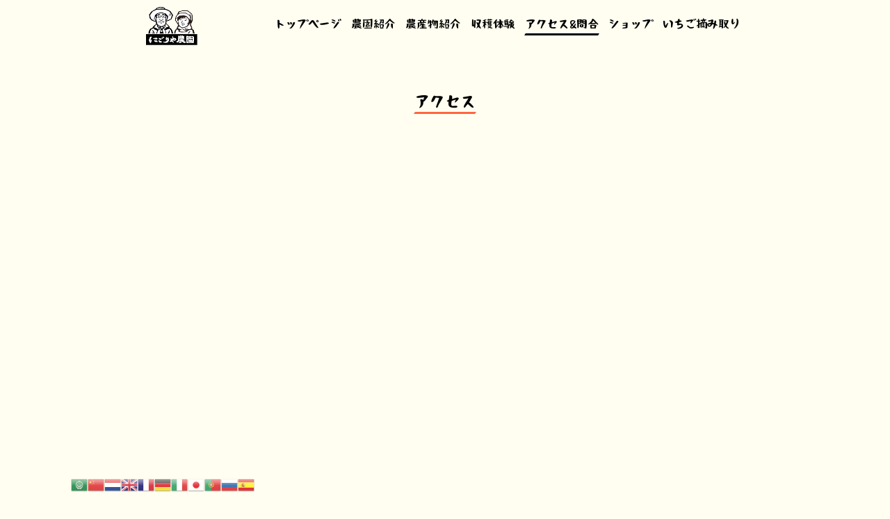

--- FILE ---
content_type: text/html; charset=utf-8
request_url: https://www.google.com/recaptcha/api2/anchor?ar=1&k=6Ldxi_UaAAAAAGUrCSzWktds3Pfv7Q6eBULODC4u&co=aHR0cHM6Ly9uaWdvcml5YS50b2t5bzo0NDM.&hl=en&v=PoyoqOPhxBO7pBk68S4YbpHZ&size=invisible&anchor-ms=20000&execute-ms=30000&cb=mygt9m36nyux
body_size: 48678
content:
<!DOCTYPE HTML><html dir="ltr" lang="en"><head><meta http-equiv="Content-Type" content="text/html; charset=UTF-8">
<meta http-equiv="X-UA-Compatible" content="IE=edge">
<title>reCAPTCHA</title>
<style type="text/css">
/* cyrillic-ext */
@font-face {
  font-family: 'Roboto';
  font-style: normal;
  font-weight: 400;
  font-stretch: 100%;
  src: url(//fonts.gstatic.com/s/roboto/v48/KFO7CnqEu92Fr1ME7kSn66aGLdTylUAMa3GUBHMdazTgWw.woff2) format('woff2');
  unicode-range: U+0460-052F, U+1C80-1C8A, U+20B4, U+2DE0-2DFF, U+A640-A69F, U+FE2E-FE2F;
}
/* cyrillic */
@font-face {
  font-family: 'Roboto';
  font-style: normal;
  font-weight: 400;
  font-stretch: 100%;
  src: url(//fonts.gstatic.com/s/roboto/v48/KFO7CnqEu92Fr1ME7kSn66aGLdTylUAMa3iUBHMdazTgWw.woff2) format('woff2');
  unicode-range: U+0301, U+0400-045F, U+0490-0491, U+04B0-04B1, U+2116;
}
/* greek-ext */
@font-face {
  font-family: 'Roboto';
  font-style: normal;
  font-weight: 400;
  font-stretch: 100%;
  src: url(//fonts.gstatic.com/s/roboto/v48/KFO7CnqEu92Fr1ME7kSn66aGLdTylUAMa3CUBHMdazTgWw.woff2) format('woff2');
  unicode-range: U+1F00-1FFF;
}
/* greek */
@font-face {
  font-family: 'Roboto';
  font-style: normal;
  font-weight: 400;
  font-stretch: 100%;
  src: url(//fonts.gstatic.com/s/roboto/v48/KFO7CnqEu92Fr1ME7kSn66aGLdTylUAMa3-UBHMdazTgWw.woff2) format('woff2');
  unicode-range: U+0370-0377, U+037A-037F, U+0384-038A, U+038C, U+038E-03A1, U+03A3-03FF;
}
/* math */
@font-face {
  font-family: 'Roboto';
  font-style: normal;
  font-weight: 400;
  font-stretch: 100%;
  src: url(//fonts.gstatic.com/s/roboto/v48/KFO7CnqEu92Fr1ME7kSn66aGLdTylUAMawCUBHMdazTgWw.woff2) format('woff2');
  unicode-range: U+0302-0303, U+0305, U+0307-0308, U+0310, U+0312, U+0315, U+031A, U+0326-0327, U+032C, U+032F-0330, U+0332-0333, U+0338, U+033A, U+0346, U+034D, U+0391-03A1, U+03A3-03A9, U+03B1-03C9, U+03D1, U+03D5-03D6, U+03F0-03F1, U+03F4-03F5, U+2016-2017, U+2034-2038, U+203C, U+2040, U+2043, U+2047, U+2050, U+2057, U+205F, U+2070-2071, U+2074-208E, U+2090-209C, U+20D0-20DC, U+20E1, U+20E5-20EF, U+2100-2112, U+2114-2115, U+2117-2121, U+2123-214F, U+2190, U+2192, U+2194-21AE, U+21B0-21E5, U+21F1-21F2, U+21F4-2211, U+2213-2214, U+2216-22FF, U+2308-230B, U+2310, U+2319, U+231C-2321, U+2336-237A, U+237C, U+2395, U+239B-23B7, U+23D0, U+23DC-23E1, U+2474-2475, U+25AF, U+25B3, U+25B7, U+25BD, U+25C1, U+25CA, U+25CC, U+25FB, U+266D-266F, U+27C0-27FF, U+2900-2AFF, U+2B0E-2B11, U+2B30-2B4C, U+2BFE, U+3030, U+FF5B, U+FF5D, U+1D400-1D7FF, U+1EE00-1EEFF;
}
/* symbols */
@font-face {
  font-family: 'Roboto';
  font-style: normal;
  font-weight: 400;
  font-stretch: 100%;
  src: url(//fonts.gstatic.com/s/roboto/v48/KFO7CnqEu92Fr1ME7kSn66aGLdTylUAMaxKUBHMdazTgWw.woff2) format('woff2');
  unicode-range: U+0001-000C, U+000E-001F, U+007F-009F, U+20DD-20E0, U+20E2-20E4, U+2150-218F, U+2190, U+2192, U+2194-2199, U+21AF, U+21E6-21F0, U+21F3, U+2218-2219, U+2299, U+22C4-22C6, U+2300-243F, U+2440-244A, U+2460-24FF, U+25A0-27BF, U+2800-28FF, U+2921-2922, U+2981, U+29BF, U+29EB, U+2B00-2BFF, U+4DC0-4DFF, U+FFF9-FFFB, U+10140-1018E, U+10190-1019C, U+101A0, U+101D0-101FD, U+102E0-102FB, U+10E60-10E7E, U+1D2C0-1D2D3, U+1D2E0-1D37F, U+1F000-1F0FF, U+1F100-1F1AD, U+1F1E6-1F1FF, U+1F30D-1F30F, U+1F315, U+1F31C, U+1F31E, U+1F320-1F32C, U+1F336, U+1F378, U+1F37D, U+1F382, U+1F393-1F39F, U+1F3A7-1F3A8, U+1F3AC-1F3AF, U+1F3C2, U+1F3C4-1F3C6, U+1F3CA-1F3CE, U+1F3D4-1F3E0, U+1F3ED, U+1F3F1-1F3F3, U+1F3F5-1F3F7, U+1F408, U+1F415, U+1F41F, U+1F426, U+1F43F, U+1F441-1F442, U+1F444, U+1F446-1F449, U+1F44C-1F44E, U+1F453, U+1F46A, U+1F47D, U+1F4A3, U+1F4B0, U+1F4B3, U+1F4B9, U+1F4BB, U+1F4BF, U+1F4C8-1F4CB, U+1F4D6, U+1F4DA, U+1F4DF, U+1F4E3-1F4E6, U+1F4EA-1F4ED, U+1F4F7, U+1F4F9-1F4FB, U+1F4FD-1F4FE, U+1F503, U+1F507-1F50B, U+1F50D, U+1F512-1F513, U+1F53E-1F54A, U+1F54F-1F5FA, U+1F610, U+1F650-1F67F, U+1F687, U+1F68D, U+1F691, U+1F694, U+1F698, U+1F6AD, U+1F6B2, U+1F6B9-1F6BA, U+1F6BC, U+1F6C6-1F6CF, U+1F6D3-1F6D7, U+1F6E0-1F6EA, U+1F6F0-1F6F3, U+1F6F7-1F6FC, U+1F700-1F7FF, U+1F800-1F80B, U+1F810-1F847, U+1F850-1F859, U+1F860-1F887, U+1F890-1F8AD, U+1F8B0-1F8BB, U+1F8C0-1F8C1, U+1F900-1F90B, U+1F93B, U+1F946, U+1F984, U+1F996, U+1F9E9, U+1FA00-1FA6F, U+1FA70-1FA7C, U+1FA80-1FA89, U+1FA8F-1FAC6, U+1FACE-1FADC, U+1FADF-1FAE9, U+1FAF0-1FAF8, U+1FB00-1FBFF;
}
/* vietnamese */
@font-face {
  font-family: 'Roboto';
  font-style: normal;
  font-weight: 400;
  font-stretch: 100%;
  src: url(//fonts.gstatic.com/s/roboto/v48/KFO7CnqEu92Fr1ME7kSn66aGLdTylUAMa3OUBHMdazTgWw.woff2) format('woff2');
  unicode-range: U+0102-0103, U+0110-0111, U+0128-0129, U+0168-0169, U+01A0-01A1, U+01AF-01B0, U+0300-0301, U+0303-0304, U+0308-0309, U+0323, U+0329, U+1EA0-1EF9, U+20AB;
}
/* latin-ext */
@font-face {
  font-family: 'Roboto';
  font-style: normal;
  font-weight: 400;
  font-stretch: 100%;
  src: url(//fonts.gstatic.com/s/roboto/v48/KFO7CnqEu92Fr1ME7kSn66aGLdTylUAMa3KUBHMdazTgWw.woff2) format('woff2');
  unicode-range: U+0100-02BA, U+02BD-02C5, U+02C7-02CC, U+02CE-02D7, U+02DD-02FF, U+0304, U+0308, U+0329, U+1D00-1DBF, U+1E00-1E9F, U+1EF2-1EFF, U+2020, U+20A0-20AB, U+20AD-20C0, U+2113, U+2C60-2C7F, U+A720-A7FF;
}
/* latin */
@font-face {
  font-family: 'Roboto';
  font-style: normal;
  font-weight: 400;
  font-stretch: 100%;
  src: url(//fonts.gstatic.com/s/roboto/v48/KFO7CnqEu92Fr1ME7kSn66aGLdTylUAMa3yUBHMdazQ.woff2) format('woff2');
  unicode-range: U+0000-00FF, U+0131, U+0152-0153, U+02BB-02BC, U+02C6, U+02DA, U+02DC, U+0304, U+0308, U+0329, U+2000-206F, U+20AC, U+2122, U+2191, U+2193, U+2212, U+2215, U+FEFF, U+FFFD;
}
/* cyrillic-ext */
@font-face {
  font-family: 'Roboto';
  font-style: normal;
  font-weight: 500;
  font-stretch: 100%;
  src: url(//fonts.gstatic.com/s/roboto/v48/KFO7CnqEu92Fr1ME7kSn66aGLdTylUAMa3GUBHMdazTgWw.woff2) format('woff2');
  unicode-range: U+0460-052F, U+1C80-1C8A, U+20B4, U+2DE0-2DFF, U+A640-A69F, U+FE2E-FE2F;
}
/* cyrillic */
@font-face {
  font-family: 'Roboto';
  font-style: normal;
  font-weight: 500;
  font-stretch: 100%;
  src: url(//fonts.gstatic.com/s/roboto/v48/KFO7CnqEu92Fr1ME7kSn66aGLdTylUAMa3iUBHMdazTgWw.woff2) format('woff2');
  unicode-range: U+0301, U+0400-045F, U+0490-0491, U+04B0-04B1, U+2116;
}
/* greek-ext */
@font-face {
  font-family: 'Roboto';
  font-style: normal;
  font-weight: 500;
  font-stretch: 100%;
  src: url(//fonts.gstatic.com/s/roboto/v48/KFO7CnqEu92Fr1ME7kSn66aGLdTylUAMa3CUBHMdazTgWw.woff2) format('woff2');
  unicode-range: U+1F00-1FFF;
}
/* greek */
@font-face {
  font-family: 'Roboto';
  font-style: normal;
  font-weight: 500;
  font-stretch: 100%;
  src: url(//fonts.gstatic.com/s/roboto/v48/KFO7CnqEu92Fr1ME7kSn66aGLdTylUAMa3-UBHMdazTgWw.woff2) format('woff2');
  unicode-range: U+0370-0377, U+037A-037F, U+0384-038A, U+038C, U+038E-03A1, U+03A3-03FF;
}
/* math */
@font-face {
  font-family: 'Roboto';
  font-style: normal;
  font-weight: 500;
  font-stretch: 100%;
  src: url(//fonts.gstatic.com/s/roboto/v48/KFO7CnqEu92Fr1ME7kSn66aGLdTylUAMawCUBHMdazTgWw.woff2) format('woff2');
  unicode-range: U+0302-0303, U+0305, U+0307-0308, U+0310, U+0312, U+0315, U+031A, U+0326-0327, U+032C, U+032F-0330, U+0332-0333, U+0338, U+033A, U+0346, U+034D, U+0391-03A1, U+03A3-03A9, U+03B1-03C9, U+03D1, U+03D5-03D6, U+03F0-03F1, U+03F4-03F5, U+2016-2017, U+2034-2038, U+203C, U+2040, U+2043, U+2047, U+2050, U+2057, U+205F, U+2070-2071, U+2074-208E, U+2090-209C, U+20D0-20DC, U+20E1, U+20E5-20EF, U+2100-2112, U+2114-2115, U+2117-2121, U+2123-214F, U+2190, U+2192, U+2194-21AE, U+21B0-21E5, U+21F1-21F2, U+21F4-2211, U+2213-2214, U+2216-22FF, U+2308-230B, U+2310, U+2319, U+231C-2321, U+2336-237A, U+237C, U+2395, U+239B-23B7, U+23D0, U+23DC-23E1, U+2474-2475, U+25AF, U+25B3, U+25B7, U+25BD, U+25C1, U+25CA, U+25CC, U+25FB, U+266D-266F, U+27C0-27FF, U+2900-2AFF, U+2B0E-2B11, U+2B30-2B4C, U+2BFE, U+3030, U+FF5B, U+FF5D, U+1D400-1D7FF, U+1EE00-1EEFF;
}
/* symbols */
@font-face {
  font-family: 'Roboto';
  font-style: normal;
  font-weight: 500;
  font-stretch: 100%;
  src: url(//fonts.gstatic.com/s/roboto/v48/KFO7CnqEu92Fr1ME7kSn66aGLdTylUAMaxKUBHMdazTgWw.woff2) format('woff2');
  unicode-range: U+0001-000C, U+000E-001F, U+007F-009F, U+20DD-20E0, U+20E2-20E4, U+2150-218F, U+2190, U+2192, U+2194-2199, U+21AF, U+21E6-21F0, U+21F3, U+2218-2219, U+2299, U+22C4-22C6, U+2300-243F, U+2440-244A, U+2460-24FF, U+25A0-27BF, U+2800-28FF, U+2921-2922, U+2981, U+29BF, U+29EB, U+2B00-2BFF, U+4DC0-4DFF, U+FFF9-FFFB, U+10140-1018E, U+10190-1019C, U+101A0, U+101D0-101FD, U+102E0-102FB, U+10E60-10E7E, U+1D2C0-1D2D3, U+1D2E0-1D37F, U+1F000-1F0FF, U+1F100-1F1AD, U+1F1E6-1F1FF, U+1F30D-1F30F, U+1F315, U+1F31C, U+1F31E, U+1F320-1F32C, U+1F336, U+1F378, U+1F37D, U+1F382, U+1F393-1F39F, U+1F3A7-1F3A8, U+1F3AC-1F3AF, U+1F3C2, U+1F3C4-1F3C6, U+1F3CA-1F3CE, U+1F3D4-1F3E0, U+1F3ED, U+1F3F1-1F3F3, U+1F3F5-1F3F7, U+1F408, U+1F415, U+1F41F, U+1F426, U+1F43F, U+1F441-1F442, U+1F444, U+1F446-1F449, U+1F44C-1F44E, U+1F453, U+1F46A, U+1F47D, U+1F4A3, U+1F4B0, U+1F4B3, U+1F4B9, U+1F4BB, U+1F4BF, U+1F4C8-1F4CB, U+1F4D6, U+1F4DA, U+1F4DF, U+1F4E3-1F4E6, U+1F4EA-1F4ED, U+1F4F7, U+1F4F9-1F4FB, U+1F4FD-1F4FE, U+1F503, U+1F507-1F50B, U+1F50D, U+1F512-1F513, U+1F53E-1F54A, U+1F54F-1F5FA, U+1F610, U+1F650-1F67F, U+1F687, U+1F68D, U+1F691, U+1F694, U+1F698, U+1F6AD, U+1F6B2, U+1F6B9-1F6BA, U+1F6BC, U+1F6C6-1F6CF, U+1F6D3-1F6D7, U+1F6E0-1F6EA, U+1F6F0-1F6F3, U+1F6F7-1F6FC, U+1F700-1F7FF, U+1F800-1F80B, U+1F810-1F847, U+1F850-1F859, U+1F860-1F887, U+1F890-1F8AD, U+1F8B0-1F8BB, U+1F8C0-1F8C1, U+1F900-1F90B, U+1F93B, U+1F946, U+1F984, U+1F996, U+1F9E9, U+1FA00-1FA6F, U+1FA70-1FA7C, U+1FA80-1FA89, U+1FA8F-1FAC6, U+1FACE-1FADC, U+1FADF-1FAE9, U+1FAF0-1FAF8, U+1FB00-1FBFF;
}
/* vietnamese */
@font-face {
  font-family: 'Roboto';
  font-style: normal;
  font-weight: 500;
  font-stretch: 100%;
  src: url(//fonts.gstatic.com/s/roboto/v48/KFO7CnqEu92Fr1ME7kSn66aGLdTylUAMa3OUBHMdazTgWw.woff2) format('woff2');
  unicode-range: U+0102-0103, U+0110-0111, U+0128-0129, U+0168-0169, U+01A0-01A1, U+01AF-01B0, U+0300-0301, U+0303-0304, U+0308-0309, U+0323, U+0329, U+1EA0-1EF9, U+20AB;
}
/* latin-ext */
@font-face {
  font-family: 'Roboto';
  font-style: normal;
  font-weight: 500;
  font-stretch: 100%;
  src: url(//fonts.gstatic.com/s/roboto/v48/KFO7CnqEu92Fr1ME7kSn66aGLdTylUAMa3KUBHMdazTgWw.woff2) format('woff2');
  unicode-range: U+0100-02BA, U+02BD-02C5, U+02C7-02CC, U+02CE-02D7, U+02DD-02FF, U+0304, U+0308, U+0329, U+1D00-1DBF, U+1E00-1E9F, U+1EF2-1EFF, U+2020, U+20A0-20AB, U+20AD-20C0, U+2113, U+2C60-2C7F, U+A720-A7FF;
}
/* latin */
@font-face {
  font-family: 'Roboto';
  font-style: normal;
  font-weight: 500;
  font-stretch: 100%;
  src: url(//fonts.gstatic.com/s/roboto/v48/KFO7CnqEu92Fr1ME7kSn66aGLdTylUAMa3yUBHMdazQ.woff2) format('woff2');
  unicode-range: U+0000-00FF, U+0131, U+0152-0153, U+02BB-02BC, U+02C6, U+02DA, U+02DC, U+0304, U+0308, U+0329, U+2000-206F, U+20AC, U+2122, U+2191, U+2193, U+2212, U+2215, U+FEFF, U+FFFD;
}
/* cyrillic-ext */
@font-face {
  font-family: 'Roboto';
  font-style: normal;
  font-weight: 900;
  font-stretch: 100%;
  src: url(//fonts.gstatic.com/s/roboto/v48/KFO7CnqEu92Fr1ME7kSn66aGLdTylUAMa3GUBHMdazTgWw.woff2) format('woff2');
  unicode-range: U+0460-052F, U+1C80-1C8A, U+20B4, U+2DE0-2DFF, U+A640-A69F, U+FE2E-FE2F;
}
/* cyrillic */
@font-face {
  font-family: 'Roboto';
  font-style: normal;
  font-weight: 900;
  font-stretch: 100%;
  src: url(//fonts.gstatic.com/s/roboto/v48/KFO7CnqEu92Fr1ME7kSn66aGLdTylUAMa3iUBHMdazTgWw.woff2) format('woff2');
  unicode-range: U+0301, U+0400-045F, U+0490-0491, U+04B0-04B1, U+2116;
}
/* greek-ext */
@font-face {
  font-family: 'Roboto';
  font-style: normal;
  font-weight: 900;
  font-stretch: 100%;
  src: url(//fonts.gstatic.com/s/roboto/v48/KFO7CnqEu92Fr1ME7kSn66aGLdTylUAMa3CUBHMdazTgWw.woff2) format('woff2');
  unicode-range: U+1F00-1FFF;
}
/* greek */
@font-face {
  font-family: 'Roboto';
  font-style: normal;
  font-weight: 900;
  font-stretch: 100%;
  src: url(//fonts.gstatic.com/s/roboto/v48/KFO7CnqEu92Fr1ME7kSn66aGLdTylUAMa3-UBHMdazTgWw.woff2) format('woff2');
  unicode-range: U+0370-0377, U+037A-037F, U+0384-038A, U+038C, U+038E-03A1, U+03A3-03FF;
}
/* math */
@font-face {
  font-family: 'Roboto';
  font-style: normal;
  font-weight: 900;
  font-stretch: 100%;
  src: url(//fonts.gstatic.com/s/roboto/v48/KFO7CnqEu92Fr1ME7kSn66aGLdTylUAMawCUBHMdazTgWw.woff2) format('woff2');
  unicode-range: U+0302-0303, U+0305, U+0307-0308, U+0310, U+0312, U+0315, U+031A, U+0326-0327, U+032C, U+032F-0330, U+0332-0333, U+0338, U+033A, U+0346, U+034D, U+0391-03A1, U+03A3-03A9, U+03B1-03C9, U+03D1, U+03D5-03D6, U+03F0-03F1, U+03F4-03F5, U+2016-2017, U+2034-2038, U+203C, U+2040, U+2043, U+2047, U+2050, U+2057, U+205F, U+2070-2071, U+2074-208E, U+2090-209C, U+20D0-20DC, U+20E1, U+20E5-20EF, U+2100-2112, U+2114-2115, U+2117-2121, U+2123-214F, U+2190, U+2192, U+2194-21AE, U+21B0-21E5, U+21F1-21F2, U+21F4-2211, U+2213-2214, U+2216-22FF, U+2308-230B, U+2310, U+2319, U+231C-2321, U+2336-237A, U+237C, U+2395, U+239B-23B7, U+23D0, U+23DC-23E1, U+2474-2475, U+25AF, U+25B3, U+25B7, U+25BD, U+25C1, U+25CA, U+25CC, U+25FB, U+266D-266F, U+27C0-27FF, U+2900-2AFF, U+2B0E-2B11, U+2B30-2B4C, U+2BFE, U+3030, U+FF5B, U+FF5D, U+1D400-1D7FF, U+1EE00-1EEFF;
}
/* symbols */
@font-face {
  font-family: 'Roboto';
  font-style: normal;
  font-weight: 900;
  font-stretch: 100%;
  src: url(//fonts.gstatic.com/s/roboto/v48/KFO7CnqEu92Fr1ME7kSn66aGLdTylUAMaxKUBHMdazTgWw.woff2) format('woff2');
  unicode-range: U+0001-000C, U+000E-001F, U+007F-009F, U+20DD-20E0, U+20E2-20E4, U+2150-218F, U+2190, U+2192, U+2194-2199, U+21AF, U+21E6-21F0, U+21F3, U+2218-2219, U+2299, U+22C4-22C6, U+2300-243F, U+2440-244A, U+2460-24FF, U+25A0-27BF, U+2800-28FF, U+2921-2922, U+2981, U+29BF, U+29EB, U+2B00-2BFF, U+4DC0-4DFF, U+FFF9-FFFB, U+10140-1018E, U+10190-1019C, U+101A0, U+101D0-101FD, U+102E0-102FB, U+10E60-10E7E, U+1D2C0-1D2D3, U+1D2E0-1D37F, U+1F000-1F0FF, U+1F100-1F1AD, U+1F1E6-1F1FF, U+1F30D-1F30F, U+1F315, U+1F31C, U+1F31E, U+1F320-1F32C, U+1F336, U+1F378, U+1F37D, U+1F382, U+1F393-1F39F, U+1F3A7-1F3A8, U+1F3AC-1F3AF, U+1F3C2, U+1F3C4-1F3C6, U+1F3CA-1F3CE, U+1F3D4-1F3E0, U+1F3ED, U+1F3F1-1F3F3, U+1F3F5-1F3F7, U+1F408, U+1F415, U+1F41F, U+1F426, U+1F43F, U+1F441-1F442, U+1F444, U+1F446-1F449, U+1F44C-1F44E, U+1F453, U+1F46A, U+1F47D, U+1F4A3, U+1F4B0, U+1F4B3, U+1F4B9, U+1F4BB, U+1F4BF, U+1F4C8-1F4CB, U+1F4D6, U+1F4DA, U+1F4DF, U+1F4E3-1F4E6, U+1F4EA-1F4ED, U+1F4F7, U+1F4F9-1F4FB, U+1F4FD-1F4FE, U+1F503, U+1F507-1F50B, U+1F50D, U+1F512-1F513, U+1F53E-1F54A, U+1F54F-1F5FA, U+1F610, U+1F650-1F67F, U+1F687, U+1F68D, U+1F691, U+1F694, U+1F698, U+1F6AD, U+1F6B2, U+1F6B9-1F6BA, U+1F6BC, U+1F6C6-1F6CF, U+1F6D3-1F6D7, U+1F6E0-1F6EA, U+1F6F0-1F6F3, U+1F6F7-1F6FC, U+1F700-1F7FF, U+1F800-1F80B, U+1F810-1F847, U+1F850-1F859, U+1F860-1F887, U+1F890-1F8AD, U+1F8B0-1F8BB, U+1F8C0-1F8C1, U+1F900-1F90B, U+1F93B, U+1F946, U+1F984, U+1F996, U+1F9E9, U+1FA00-1FA6F, U+1FA70-1FA7C, U+1FA80-1FA89, U+1FA8F-1FAC6, U+1FACE-1FADC, U+1FADF-1FAE9, U+1FAF0-1FAF8, U+1FB00-1FBFF;
}
/* vietnamese */
@font-face {
  font-family: 'Roboto';
  font-style: normal;
  font-weight: 900;
  font-stretch: 100%;
  src: url(//fonts.gstatic.com/s/roboto/v48/KFO7CnqEu92Fr1ME7kSn66aGLdTylUAMa3OUBHMdazTgWw.woff2) format('woff2');
  unicode-range: U+0102-0103, U+0110-0111, U+0128-0129, U+0168-0169, U+01A0-01A1, U+01AF-01B0, U+0300-0301, U+0303-0304, U+0308-0309, U+0323, U+0329, U+1EA0-1EF9, U+20AB;
}
/* latin-ext */
@font-face {
  font-family: 'Roboto';
  font-style: normal;
  font-weight: 900;
  font-stretch: 100%;
  src: url(//fonts.gstatic.com/s/roboto/v48/KFO7CnqEu92Fr1ME7kSn66aGLdTylUAMa3KUBHMdazTgWw.woff2) format('woff2');
  unicode-range: U+0100-02BA, U+02BD-02C5, U+02C7-02CC, U+02CE-02D7, U+02DD-02FF, U+0304, U+0308, U+0329, U+1D00-1DBF, U+1E00-1E9F, U+1EF2-1EFF, U+2020, U+20A0-20AB, U+20AD-20C0, U+2113, U+2C60-2C7F, U+A720-A7FF;
}
/* latin */
@font-face {
  font-family: 'Roboto';
  font-style: normal;
  font-weight: 900;
  font-stretch: 100%;
  src: url(//fonts.gstatic.com/s/roboto/v48/KFO7CnqEu92Fr1ME7kSn66aGLdTylUAMa3yUBHMdazQ.woff2) format('woff2');
  unicode-range: U+0000-00FF, U+0131, U+0152-0153, U+02BB-02BC, U+02C6, U+02DA, U+02DC, U+0304, U+0308, U+0329, U+2000-206F, U+20AC, U+2122, U+2191, U+2193, U+2212, U+2215, U+FEFF, U+FFFD;
}

</style>
<link rel="stylesheet" type="text/css" href="https://www.gstatic.com/recaptcha/releases/PoyoqOPhxBO7pBk68S4YbpHZ/styles__ltr.css">
<script nonce="neSra6r5CEB7M4bORcDNsQ" type="text/javascript">window['__recaptcha_api'] = 'https://www.google.com/recaptcha/api2/';</script>
<script type="text/javascript" src="https://www.gstatic.com/recaptcha/releases/PoyoqOPhxBO7pBk68S4YbpHZ/recaptcha__en.js" nonce="neSra6r5CEB7M4bORcDNsQ">
      
    </script></head>
<body><div id="rc-anchor-alert" class="rc-anchor-alert"></div>
<input type="hidden" id="recaptcha-token" value="[base64]">
<script type="text/javascript" nonce="neSra6r5CEB7M4bORcDNsQ">
      recaptcha.anchor.Main.init("[\x22ainput\x22,[\x22bgdata\x22,\x22\x22,\[base64]/[base64]/[base64]/ZyhXLGgpOnEoW04sMjEsbF0sVywwKSxoKSxmYWxzZSxmYWxzZSl9Y2F0Y2goayl7RygzNTgsVyk/[base64]/[base64]/[base64]/[base64]/[base64]/[base64]/[base64]/bmV3IEJbT10oRFswXSk6dz09Mj9uZXcgQltPXShEWzBdLERbMV0pOnc9PTM/bmV3IEJbT10oRFswXSxEWzFdLERbMl0pOnc9PTQ/[base64]/[base64]/[base64]/[base64]/[base64]\\u003d\x22,\[base64]\x22,\x22wr3Cl8KTDMKMw6HCmB/Dj8OYZ8OZSmcOHgAwJMKRwrrCghwJw5jClknCoDDCkht/wp7Dr8KCw6dhCGstw4bClEHDnMK+Jlw+w6dEf8KRw4gMwrJxw7jDhFHDgEdcw4UzwrY5w5XDj8OEwq/Dl8KOw6UnKcKCw5/CoT7DisOHbUPCtVDCj8O9ET/CucK5anTCksOtwp0GIDoWwpHDuHA7ccO9ScOSwr3CvyPCmcK3Y8Oywp/DlTNnCS3CiRvDqMK0wqdCwqjCh8OQwqLDvwTDmMKcw5TChC43wq3CthvDk8KHMiMNCSjDq8OMdh3DoMKTwrcdw5nCjkovw5Rsw67Cnw/CosO2w5nClsOVEMOGFcOzJMOhJcKFw4toWMOvw4rDqlV7X8O+McKdaMOxHcOTDSHCpMKmwrEeTgbCgRrDr8ORw4PCnhMTwq1uwpfDmhbCjnhGwrTDmcK6w6rDkHx4w6tPL8KAL8ODwpRhTMKcP28fw5vCoTjDisKKwqsQM8KoGSUkwoYjwqoTCx/DlDMQw505w5RHw5vCsW3CqFZ8w4nDhCQOFnrCq3VQwqTCt0jDumPDh8K7WGYww4rCnQ7DhwHDv8Kkw4fCtsKGw7pTwrNCFQXDl31tw4HCmMKzBMKtwr/CgMKpwoAeH8OIIMKOwrZKw4glSxcQQgnDnsO7w63DownCgk7DqETDtUY8UGAwdw/CkcK1dUwCw4HCvsKowoR7O8OnwoltViTCh0cyw5nCp8Olw6DDrHMrfR/ChkllwrkxJcOcwpHCqyvDjsOcw5cVwqQcw61Tw4wOwr3DvMOjw7XCm8OCM8Kuw7Rlw5fCthsqb8OzCsKPw6LDpMKpwpfDgsKFa8Kzw67CrwxcwqNvwphTZh/Dj1zDhBVfaC0Gw7V1J8O3FcKsw6lGK8K1L8ObVBQNw77Ci8K/w4fDgGjDmA/[base64]/DmCfDv3kpw6bDiMKqw4/[base64]/w4IUZcKUWj3Dt0BZwqdawqbDpsOGdsOgwqrCgcKLwpzCtH4sw63Cj8OoIQDDscO7w69iBcK2Pg4zIcK/dcOxw6fDm1M0acORP8OxwpLCrC3CtsOkSsOTDijCvcKfDcKIw6cOWgM2T8KSEsKdw57Dp8OwwoVbQMKdQcOaw4pgw4jDvMK2QWHDjhUXwqZLBXJ3w4rCiwvCh8O0SkFGwoUwJEjDosOdw7/CncOdwprCssKLwpXDngU4wofCi13CksKRwqwHERLDkMOlwrXCncKJwoRdwofDhxoDUWbDtSPDum4CR3DDjg8twqrCpywkE8O/MW1DXcOcwoTDscKew5rDtHcHd8KUM8KaFsO2w6QHAcKwG8Knwo/DtV/Cq8O5w5dDwpHCsmIWCF3DlMOzwodjRUUHw4Iiw4APT8OKw4PCgzVPw7c+KVHDv8KKw7ISw4bDssK/HsKRawoZNjVSTsOMwpLCiMKrWg1Sw7g5w7LDn8Oxw7cDwqrDqQUCw5DCsyfCrRPCtsOywpkyw6LCjMOvwpdbw6DDgcO9wqvChMOWFMKoL0LCqxczwqvDhsODwr9+wrzCmsOuw5o+QRzDh8Kjwo4Bw7JOw5fCqitJwroCwpDDtR14wpBpbW/CusKSwpg5PVpQw7DChsO6TEtyM8KYw50gw6NaNSIfa8KLwocAIWZCbzAWwp96W8Okw4B+wpgUw7fDpcKZw6ZfJ8KzUkLDr8OXw7HClMOQw4FjKcOTQcKVw6LCuh1IJ8K6w6jDqMKhwoAHw4jDuWUUY8K5XRI8P8Oxwp8XAMK6BcOhAAXDplEBI8OvTDDDm8OxKj/Cq8KewqbDgcKJFcOWwozDh1nCucOPw7XDlGPCkkzClcKHGcKaw4QmEj58wrE/AzMbw5LCssKyw5TDv8KXwrbDu8KowplXWMOdw43CocOrw5AUaRXDtFMaKnEXw688w6RHwofCjnrDkE0gOg/[base64]/CUBqw6rCkXRxwpzDgHrCrxDDhhrCuA9kwoHDjsKmwqnCmMO3wokLEsOPSMOda8KfPXLCgsKSAR9KwrzDsGVlwok9LwsTFnQmw4TChsO8woDDssKbwr50w6hIQTscw5t/[base64]/w6/Cgj1kIcKcw4R1MAZcEcOFw5/DmVnDvcOIw6fDisKPw5rCi8KfBcKmaTJQeWrDvMKHw7ITL8OjwrDCk0XCu8OHw57DisKiw7fDr8Khw4PCncKmwoI4w7Uwwq7CksKtJF/DisOCdgN0woxVMyhKw5LDuX7CrE/DocOyw4EfbljCl3Fjw4vDogHDn8KjbMKQI8O1eDjDmMK7UnLDj3AeYcKIecOHw5AUw4MeECx6wpBgwq0FTsOqGcKawodkS8Kpw4TCucKBBglew5Axw63DrCt6w5TDqcKPCDHDm8Kew5M/JMKuM8K4wpfDqcOmAMORFHhWwoswFsODYsK/w5vDmAZAw5xsBhpcwqTDrMKRP8OUwpkKw7TDksOyw4XCq31ZGcKCacOTCy/[base64]/[base64]/[base64]/[base64]/DuHLCocO/CCFwEGwEwrHDsRt9PMKDwp16wqsZwo7DtV/[base64]/DnMOTeG87QgfCuMOsQ8O9aiEKWmRAwoDCnid0w6/DhMOVChA8w6jCj8O3wqlAw5Eaw5DDnEVpw6oiFTVow7PDusKfwo3CpGXDmTMfccKgLcOEwo3Dq8OOw5otB3NkZwNMWMODT8OTYcOWG0LCgcKyZsK1BsKUw4HCgRrCsygKS14Vw7vDtcOsNQDCisKjNWPCl8KSEFrDizfChFPDjyvClMKfw6sxw4nCuFxBUG/DnsODY8KBw69PbGHCusK7GiEkwoE/[base64]/YcOnVMOmVMO3YsKhwq/CkU7DrnTCgMOReGbCjQTCvcKwQMO4woTDiMOiwrJrw6rCmz4AW17DqcKXw7bDomrDsMKYwrU3EsOMNsOzRsK+w7NEw4PDqE/CqwfDoSnCnhzDvzPCpcOiw7d2wqfCi8OGwqJhwoxlwp0gwoYzw7HDpMKZUjfCvRLDgjzDnMO8QMOOHsKdIMKeQcOgLMK8Dj17Ri/CmsKeH8OYwrUuMBomDMOhwrlZfcOqJMOpA8K4wpTDusOvwp82VsOvHyLCjS/Du0/DsD7Cokxjw5ENW0UPUsKhw7rDlHnDggwpw6LCgnzDk8OOW8KYwol3wq3Dq8K1wq4IwqjCvsOkw4saw7wzwo/DisOww4LCmhrDuzDChcOyNzzCusK7JsOWwrzChEjDh8Ksw5xzUsO/w58HU8KaKMO6w5JLD8KKw6LDvcOIdg7Ci3DDuWASwqVQVU4+NBTDqyLDp8O3BTgVw7Qcw5dbw5fDvsKSw7svKsKiwqlbwpQFwrnClDHDuU/CmcOtw5vCq1zCjsKAwrLCmTHCvsOLZ8K+dS7Cpi7Cg3PDrcOIJnxiwpTDu8OewrhaSiMRwojDqVvDmcKDXRjCg8Ocw7LClsOGwrTCjMKDwooNwoPCjGLCgAXCjWjDscKGFDvDisOnJsOLVcOyN2F2w7vCm3zChygyw4PCisKlwpBfLsK7HC1yXcKTw6Aqwp/[base64]/DlsOtZMKlwqtWXsOlwr/Cu8OiwpDCsMOhwrEWKMKENMOgw5HDicOVw7VNwpPCmsOTfBY8MTN0w4dZRV4Tw5Yfwqo5GirDgcKrw5JAw5J6Hx3DgcOHRR7CkgQPwrPChcO6aC/DowYdwq7Dv8K8w7PDkcKNwrQPwoZVK28/[base64]/CrsKSVQDCgsOGPUJMw7fCnGfCrsOcfcOBYzvCnsOUw5HCr8Knw5rDmmwVbCVHQ8K3HVxWwqJ6c8OGwpg/FHZ/w6DCghwNAj12w6jDs8O2FsOnwrcWw5Nsw5kwwr3DgGhCJzELejRxX2bCp8OsdiIPLUnDrW3DmEXDi8OWM0ZBOlUvQMKXwpnDoGlSIy4Xw7fCv8O8HsKqw79ORsK/O0QxYkzChMKCVzfDjxN/ScKqw5PDmcKzDMKuIMOUayHCtMOdwr/DuB3Ds0JBVMK8w6HDncO/w7xaw54swobCpUvDiWtqIsKXw5zCtsKTBBYuUMKPw7VLwpzDtEjCgcKkT0Exw6I/[base64]/Cr8OHZiA+wrrDocO/[base64]/QMOmGzgyw4pjR8K7w44fw5TCulAxwrLClMKiw7XDhsK8LcKgWCVtPDUnVSHDucOHFWpUSMKZW0DCssK0w4PDsGc9w6vDisO/VnJdwqsSFcOPSMKDcW7CkcKkwohuNnnDg8OhC8KSw6thwrnDhB/CmjfDtgsMw4xGwp/[base64]/DiRvDj8OPw47Du1bCi8KnwpMULyfCu8K2JMK4dWVfw50hwo/[base64]/woPCh8OpesK/w4RvwoHDpcKHw7RkwrkUwrdwAMKjw6xuK8Oyw7Ihw59zOMKaw7ZVwp/DnXtYw57DocKxbCjCvypCaEHCvMOrS8Orw6vCi8KCwrcpCVbDusO2wpzDisKHc8KnclLCqVcWw6c3w7PCmMOMwpvCusKTU8Kbw6FtwqYYwpjDvcKDZRwyTXVkw5VVwqRaw7LDusK4w7/[base64]/wptwGyckw6trIUpvwoIOaMO2ETtuwrPDm8KEw6gqRsOLOMObwobCpcOewrBdwqzClcKXCcK0w7jDhmbCsHcYCsOxbD7DolfCixwRQWjCscK9woA/w79+esOydCvCisONw4DChsOhQEDDiMOWwoJUwoNyDAFcGcO8fw9jwrbCuMKhTjVpWX5eXcKoS8O3Pj7CqgQ6bcKFI8OrQHAWw4LCpsK0QcOaw4JBVwTDh0N+R27CosOVwqTDhhzCmxvDnxDCv8OVOz1zXMKicDorwrEcwqbDu8OKbcKaKMKLGCZ2wobCjGtMH8K/w5vCusKlEMKIw5zDo8ONRG0sDcO0P8OkwobCk3XDq8KvXWPCkMO6SSvDpMOFT3QZw4BFw7Qwwp/Dj0zDu8Knwow6I8OjP8OrHMKpR8OLbsOSacKRKsOtwoACwqYlwoFawqZ6R8ORXQPCqsK6RCM9Xz0EAsORQcKkEcKjwr9vWUvCnFTDqUTDs8K9woZYBQbCr8K8wp7Cs8KXwp7Cu8OZw6l0Y8KcPhgbwrXCl8OwYS3CrQ9JQcO1e03DhsOMwqpDJsO4wpNrw6/Ch8OuDxluwpvCu8KfZ3QZw5bClx/DihfCtcOWJ8OpPwxJw57DuSjCtDjDqhFFw65QLcOXwrvDh05lwqp4w5A6RMO1wrkZHiXCvyTDlcKjwpZLL8KTwpUdw6V/wodow7ZOwp85w4HClMOLGFrCkHRcw7cwwqfDslHDjkp3w7NewqZxw5oGwrvDixQLUMKwesORw63ClsOqw7M9worDh8OlwoPDklIFwpgqw47DgyDDp3HDqXzDt2fDkMOkw7fDr8KOdnhlw6wWwoPDqxHCl8Kmwp/CjwNGPQLDqcOmHS4wJsKqOB0Yw5rCuGLClcKrSSnCi8OndsOMw7DCk8K8w5LCjMKgw6jCjBVsw7gEKcO5w6QjwptDwobCsivDhsOzWgDCisKSbHDDvcOaUSZ/DMOmF8KewpTCmsOHw57Dt2MIBH7DrsKswr1LwonDvnnCosKWw4PDkcO9wqEcw7rDucOQaR/Dihp4MCPCoAJYw4wHGVLDu2rCm8KbTQTDkMKKwqIiKQ55C8OucMOKw5vCk8KbwoXCgGc7TnTCosO2C8KBwqhpOEzCj8KCw6jDpUAVBxDDiMOxBcKzw4vCj3IdwrVzw53Cm8KwWMKvw4fCrWXDigwJw7jDriphwq/DgsKJw6LChcKbVMO7wqPDmXnDtlXDnGlqw7XCjW3Co8KzQWEOGcKjw4fCnCg+CxfDpMK9C8KSwoLDsRLDksOTLcOyWGpYVcO5V8OtSgw/RcO0AsKqwoTCmsKkwrbDuCxow6lcw7vCk8OMe8KIDsK5TsOzFcOjJMK9w7vDiz7DkEfDiy17P8K1wp/ClsOSwrvCuMKcVsKbw4DDinMzdWjCohHDlBVGA8KQw7jDuCnDqyYtGMOxw7o/[base64]/Dv3Jbw5taw4rCrgnCmsKQNsKsw5fDmsOGwozCsU9Lw7nDpRl4wobCi8KawqTCvVxgwp/ConbChcKbL8KiwpPCnGoVwqpZWH/[base64]/[base64]/[base64]/DjVQPHsKUSVB6FsKYMjDCi3PCgcOuaQjDukMPwplremo3w7LDjCjCklxLEVImw77DnSoCwpVbwpdnw5giPMKQw4/DhFbDl8Oaw7jDgcOow6ZKDMODwokSw69wwoINZ8O4LMO8w77DhMKgw7vDmlHDvsO7w5zDlMKFw5ldUEQ8wpnCpETDpMKvfEp4RMOVYzJLwqTDrMOxw5nDjhVxwp8ew740woDDgMKOCkwzw77DmMO0f8O7w65CAADCs8OpUA0Sw6taasOpwrjDiR3CtUzDn8OoM0/[base64]/CmATCtVTDmngvehAdecKDIxPCp3zDjUvDksKUw7HDhsOUBsKBwrw9EsOIa8Obwr7CokTCsBBNGsKnwrpeKCBQZEILJcO9bEHDhcOrw4MSw7RVwrRBHTXCgQLDksK6wpbCtQUyw6XCsAFewpzDvUfDgUovbCLDusK/wrHCkcKqwr0jw6jDhxnDlMOsw6zDrzzCiTHCjsK2Vg9yRcOXw55Vw7jDg2UUwo5MwrlsbsO0w7I7EibCo8ODw7BCwr8hOMOjSsKLw5Rpw70gwpZrw6DCslXDg8OfES3DmzVTwqDDucOKw7N1LQTDpcKsw55fwrZbez/[base64]/WV7DkAwKw7lewqkRERooe1vDn8O8wqVPMsOmJ1haKcKiWltAwqRUwqHDpUJkd2XDpTjDh8KYHMKowr7CrnwwOcOCwplUY8KAAgXDonUcYlkGPVfCpcOGw5rDmcK5wrfDoMOVccKGR1Y1w4zCgE1pwrYrZ8KReGzDh8KYwovCncO6w6TCrMONaMK7PsOow5jCtwLCjsK/wqh5Sko3woDDosKOUMOoIcOQNMK3wrUlHkhHWAReEHTDllXCnHDDucKKwq7ClU/DsMOJX8OQdsKuE20hw643P18dwogVwrPCl8OgwpdyUGzDlMOmwpvCiXPDqcOrwoZRTcOWwr5DCMOqXDnCnytKw7N7SmHDiSHCkVvCjcOXKMOBISvDucOtwpjCgE9Ww6rCuMO0wr7CmMOWd8KsG1d/UcKHw4x8QxTCh0LCnXLDtsO7FBk1w4p4RDQ8A8KtworCr8OBdWXCuRcARAo7PHHDu1ElMjrDrXfDtxFaD0HCtMOHw7zDtMKBwoLCqksVwqrCj8OHwoMtBcOVBMKewpEowpdjw4vDh8Otwrp2JEQ9QcK3CTk4w40qwpplanpZRSPCpy/CiMKKwrI/[base64]/DtcOfasOJLC7Co2MGwoAswoAkRMKzwqbCiBI8wo1KFi0xwqrClHfDt8KmW8Ovw4HDjiUwSR7DiSRuSUjDoVN3w704XsOSwqxvTsKdwq8SwpYiKMOnGsKvw7zCo8ORwrEOLnPDjV7Cm2MeW0UYwp4QwovDs8OBw7osNMOUw6bCmjjCrHPDo2DCm8K/wqFhw5XDhMOPZMKfacKKw6wTwpM5EDvDosO7wqPCpsOXD3nDu8KVw63DmQEVw7Iow4gjw4ZhCV1hw77DqMOLeBlmw7t1dBlfPsOSb8O1wrUeK2zDosOAcXnCvDs/B8OmBmbCmsOLOMKdbgh6bETDksKpYXsdw6zDpxnDicOXJyHCvsKOMCk3w4tzwr1Ew6tRw5g0HMOkFRzDkcKRG8KfI2N8w4zDpVLCjsK+w4hVw7RYT8Kqw6pGw4Z8wpzDjcO2wpM8KFdTwrPCkMKkcsKQIS7CthUXwrTCocKzwrMVDC8qw53DiMO4LjdEwqXCucK/[base64]/CnMKAw4bCicObw5nDvMOzTTcqw6N/[base64]/Cu8KOasOAw5Epw493w518OMOcVRLDswt6w6bCr8OgVWTCphZywo8OA8Obw6jDjlLCtsKZbhjCucOkXGLDo8OePQvCtADDpGMGZsKCw7k4wrHDjjPCj8Orwo/[base64]/[base64]/DgR/CkBPCsMKYwqo/wo7ClyDDrcOdDcOeInzCl8OVC8OmdMOrw7kzwql3wrcXPTnCg2zDnS7CpcOyDmNWCD/CvV0kwq47QQTCpsOkbwwaMcKpw6Brw7PCuEHDtcK3w6R1w5jCkMOswpp7LMOewoxkw7HDosOzcETCrjTDlcOMwpZoTgLCs8OjJizChcOJU8KbWyZUbsKRwrzDqcKXEXPDlMOUwrktWgHDisOJK2/CnMKXURrDkcKEwoB3wrHDiVXDsQNMw6x6McOfwqRNw5A8KcObQ3JSTlEBDcOTdkFCbcO2w79QWTfDmRzCoQ83QBAbw6XCr8O6cMKfw7xTRMKtwq5sUy/CkUTCkGpIwrpLw5HCrQPCq8KPw6DCnCPChlHClx8GIMOLUMKSwo8MY1zDksKNMMKswrPCkxsuw6DDhsKZQDQ+wrwNVsKOw7VXw43DnA7DuXfDnVjDnwczw7EdIxvCh2DDmMKMw69hWxHDncKcRhZfwr/DtsKuw7/DvQ5TQ8KZwqRNw5YcIsKMCMO1W8KpwrA4GMOjHsKGY8O7worCisK+TzsUbXpdMwRmwpN8wr7DhsKAWcOHVyXCnsKWJWgaW8ODKsO9w4TCgMK2QzJfwrjCmiHDh1HCosOYw4LDkSJHw7cBGD3Cl0LDlsKOw6BXBTYBLDDCmEHDvCrDnsKlTcKtwo/CqjwiwpzDlcKzQcKUS8OCwq5CCsObI2APIsO+w4FYOXA6WMOBw7oLSj5RwqDCpG8CwpnDr8KkPMOFQEPDumU2XGDDlRUDfsOhfsK5DsO/w4fDhMK5MTUZc8KHRR/DicKywp1lQnQUTcOaD01WwrLCjMOBZsKhBMKnw5HCm8OVE8KwbcK0w6bCmsO/wp5Hw5fCpGtrRRteScKqUsK0UHHDpsOIw65jIBYSw7TCi8KZB8KcK3DCrsOLdn5WwrcNU8OTIcOIw4EKw5AUasOmw6kmw4AawoXDj8K3fTsmW8O4aDbCunfDmcOswo8ewrs8wrsKw7rDt8O/w57CkmfDjQvCq8OnbcKgFxdleljDigrDgcOLHWIMXzBQflLCqjNEJFMJw6nCoMKCJsKbMgoQw4DCnnvDgFTCqMOlw67DjSQkcMOiwrYKV8KjGwzCmljDtMKBwr17wq/Dg1/Cn8KFQmUAw7vDisOGYMOcGsO8wprDpE3CuV4WbV3ChcOPwoDDpMK1EEjCisO9wrPCthl7GEfDrcK8QMK1fm/CocOQX8OXChvDosO7L8K1eQPDpcKpHcONw5IVwq5owprCmMKxAcKEw5x7w7Z+KBLCr8O1acOewozClsOww5k8w4/CpMOJQG4NwrfDhsO8woJzw5fDm8Kuw4VBwr/CuWHCoERtNAEDw58Hw6/ConjChmvDgX8SNmE7P8KYNMKmw7bCuXXDkFDCm8OmYAIpW8K4TCQHw6M/YkBEwoI6wozCnMK7w6XDjcOaVwh+w5DCjsKzwrNmCsKvZgzCnMOxw5kZwoY5RBLDtMODCyxyKwHDkA/ClRMxw59TwpcYIcOUwqd/eMOow7IBc8KFw4A/DG4yJCR9worCpCwQSkvCkjooIsKNcA0uIFp9RBA/FsO0w53Do8Kmw5pvw5kmc8K4A8O6wo5zwprDvcOGHgEsEgDCh8OrwplPd8O3w6/Cn0Rzw4TDpjjCpsKTVcKDw6Z1XVY9HngfwrlsJxXDm8OcesOxasK+NcKPw63DqcKbVF51SQTCpMOLFC7Ci3/DgSwLw7ZfWcOcwr5cwoDCk3V0wrvDgcKiwrdQI8KQw57Chl/[base64]/[base64]/wofDjsOzBMK3RMOWwoJlwrPDvMKZwo4Vwo/DrMKTEV7CgQwXwqnDtA7CiUHCocKGwpkMwoTCkmnCuAVjb8OAw53ClsOMPiPCnsO/wp0xw43Crh/DnsOHbsOZwrfDksKuwrkrBcOsAMOqw6PDvhzChsKhwqrCgkXCgmsEUMK7T8KwHcOiw49+wqXCoRoJDcK1w57CqA59MMOCwo/CuMKDBsKjw6vDoMOuw6VmaihewrQjLsK7w5XDugw8wqrClGnCox3DpcKWw6xMNMK2wqkRMExhwp7DmjNgDmM3TsOUAsOFe1fCqk7CuSgWPBEiw47CpEAGM8KJB8OBUDLDrgtbPcKWw6gBXcODwqZUdsKawobCqWQvclBNHAkJRMKjwrfDqMKaS8Ovw7JEw4TDvx/ChRlAw7HCmVXDjcKrwpojwofDrGHCjlxJwoc2w4fDsgoJw4cjw4PCpgjDrjFaclMcY3tuw4rCh8O9FsKHRC4BVcOxwrDCvsOrw6XDrcOWwrIJfhfDqTJaw4cUTMKcwofCmn/CnsOlw40GwpLClMKQX0LCi8KLw57Cun4+HTbDlsOLwrEkJDhdN8Ohw5zCjcKQJVkKw6zCqMOBw6HDq8O3wrooF8KoecOXw55Ww5TDg2J9ZRJtPcOHX3rCvcO3e3A2w4/CosKGw5x+DwXCsAzCmsOmA8Oma1rCij1qwps1HWHCk8ONGsKZQGBHOcOAGjByw7Fuw7vCmMKGVjDCoFx/w4nDlMOdwqMlwr/DnsOYwofDgRjDpzsTw7fCucOWwoVEH38hwqJlw6ghwqDCsGZhKkfCiwPCigVKLF8pJsOpbV8jwr15WSd1Gz/DvF19wr/DocKew58KFg/[base64]/DhW53EX5yw7Y9U8KawodVwo/DtBhEFMOTIDRkUcORwpHDjR1LwpZuNFbDtwnCuA/[base64]/CoMOAw7trNGLCjsOlwqtsa8Kyw5PDtBHDt2xkwrkDw7kJwo/Cr3Jvw7rDknbDv8Oka1wTFEw1w6DDiWYjw5BjHg02UgNqwq4rw5/CjwfDmwTDklR0w7Qow5Mgw5YMHMKDNU3ClU7DicKWwrhxOHEuwonDsz4GS8OIV8K3FcOIHkMKDMKzOy17woAuwothD8KCwqfCo8K3a8OYw5zDkEp0DFHCv2zDgMKbMVfDqsOYBQ1BZsKxwpwGJhvDkwTCgGXDksK/MCDCtsKPwqx4FAs8VEHCpQHCl8OcUDBLw75dIDDCvMOkw6N1w64XTsKuw5QAwp/CucOpw5sRNH5JVRPChMKyHQvCkcKaw7vCvsK8w4scIsOPKXJAaDbDjsOVw6tHPWDCpcKtwopGQxtLwrkLOXfDkQ7CrE8/w4TDq0fCosOWOsOLw5V3w6VSQyIvBzdfw43DnRZCw6XDp1/CmnRcGAXDmcK2ZVzCvsOtX8OxwrA6wpzCg0NlwpkQw5Nmw6PCpMOzK3nCh8KNw5rDthLDmMO9w7vDgMKxXsKlw7XDhGQqKMOkw4Z5XEwUwp/[base64]/CvT8jwoPDvFXCtcKcwrEww6vCuRDCjBBPLjAAEzHCr8KTw65dwofDkCPDhMOiwr1CwpHDm8KdIcKCFMO5FiHDkSgjw5rDs8OdwozCgcOYB8OqKgMTwrJjN2/[base64]/[base64]/XHECLMKRAsO5aUYrwrBCaX3DhsOKCMKww4DDsALDpXjCtsOHw5bCmU9gd8K7wpfCpMOQTsOBwqxnwqPDpcOZW8KhGMOfw7fDpcOSCFU5wogGJ8K/[base64]/DkA5OwpvCqsOJFBHCucOWTjXDnzDCgsO+w5nChMKOwq/CosO1XnfDm8KlZyw7OcKFwqvDmjg3Qm8WdsKKGsK8UXHCkGPCu8OSfH7CmcKtN8KmfMKGwqB6J8O7Z8OjLD9zSsKiwoVid2fDr8ORVcOCC8ObUzfDmcOXw6rCisOeMX/Dhi1Iw4AIw6zDmcObw6NQwqRCw5bCjcOvw6E0w6cgwpUzw63CgMKlwobDggjDkcOyIj/DuW/CvhnCuy7CkMOfM8O3H8OLwpXCq8KlZjHCtsK2wqMZNUfCo8OBSMKxecO1RcO6ZXTCrhPCqAzCqCVPLGw6ISQKw7g4w5HCpUzDmcKKFil1Hi3DmcOsw5snw6hFQybClcOyw5nDv8KBw7fCj3XDg8KOw54/[base64]/[base64]/w7tsOMOdwqzCrFVeHnZQwrPCnj3DkcKQw57DpzfChMKbFzvDsVoxw7Rcwq3CqE3DqsOFwrLCrcK6U2gMJ8O3Vk8Qw43DkMOteX82w6IVw67ClcKAZXsEBMONwpgSJ8KBHSguw4bDrsOPwrVFdMOJSMKywrMxw4IjYcONw4Yxw6TCl8O/GVDChsKjw518wrNiw4nCg8KxKkxeEsOTBMO1AHXDowHDt8KRwoI/wqVIwrTCkEwDTnvCsMKpwqrDiMKIw6TCswcDNEUmw60Ew7XClW9aIV3CpVTDk8Odw7TDkB/CuMOKGXnDlsKBZBLCjcObw6cEZMO/w4vCn1HDncO5KcKSWMKPwp7DqHPCucKkeMO/w4rDlQd1w4Z5SMO6wqzCgkwHwo9lw7rCrkPCsykOw5DDlWLDgwdRMsKEHjvCn1lBOMKZNX0cPMKgCcODURHCtVjDgcOBYx9Dw6t8w6I7CcKNwrTCosKHaW/[base64]/[base64]/WE5WLnvDqsK7OcOWwrHCpCvCncKLwrnDo8KIwrfDiggFIz/CsjXCmHMbIgcZw7EbVsKdNURUw53ClSbDpE7CpcOoLcKYwocUXMO0wpzCuEnDhSQ5w7jCvsKPZlgjwqnChkBHaMKsCFbDgcOUPcOKwp0IwocTwoIWw4PDqBnCssK6w7c+w4vCgcKpwpVpeijCgHzCosOaw799w4bCuGvCvcO2wpPCpwhGRMOWwqhnw7waw5xBT3/[base64]/w5l1IsOywrh2CcOOw7NtQMOGGcKiwpMsw71AeAnCmsKoZh7DrybCnU/[base64]/Cv34hwrd4wqvCtcO3MUvCryRLJ8OFwp1pw5Exw7zCrlnDncK6w7sgEHFAwoMjw6lTwqIOFFsewp/[base64]/DsAEyK8KiW3J4RmnDscO8w6XDk8KCUcO0LGM9wphYcD/[base64]/CmcK2V01nYDErfsONw5pcwpd3LwjCnxYPw7rDtncTw6sZw7HCkGcad2PCu8OQw4QYPsO4woTDimXDi8OlwpDDksO/G8OLw4HCjR85wp54AcKowrvDj8KQFCQ0wpLDkmLCmcOoRADDksOhwrHDhcOOwrXDmgvDi8KFw53Cmm0ZElENSzVZCcKoZ38dbjR8JBXCnhbDu0NQw5HDu1IYJsOKwocZwpvCqQbDsFHDp8Knwq9qBVJqbMO0VRTCrsOIHw/[base64]/[base64]/Cqi8IYwUMw6huV8KwwpLCr2rDnGPDksO/w7JawoBsfsK9w63CryQ7w6NDF1wYwpZcNA4hQnd3wp1jWcKeFcKiOlsIeMKDVDfClF/CpDHCkMKXwo3CtMOxwqxmw4c4f8OPDMOpERB6woMWwq8QDTrCtMK4DnZYw4/DiiPCoQDCt2/[base64]/[base64]/MMKzw7TDiWvDhMKxw4YoDcOuPE7DnlJSw4pIccK4NSYbN8O3woB5D23Ct3XCiF/DsinCo1JswpAbw5zDpBXCph4rwpYvw5PDqCvCosOJelDDn0rDiMKBw6fDjsK2VTjDl8KFw4MLwqTDicKfw4fDkB5CDwkiw6MRw4MwKVDCuhQiwrfCqcKuImkBG8KSw7vDs1Vsw6d3c8Opw4k3HU3Dr0bCmcOsF8KAcR5VScKVwop2wo/CmwE3OiEGXQJxwprCuk4aw4BuwpxBZxnDlcOdw53DtR44fMOtIcKxwrFrJnNNw60yA8KHJsOvQVBnBxvDiMK6wo/CncKVVsOqw4vCo3MBwqDDosKUQMKQwrpHwrzDrCMywozCt8OBcMO5OcKUwrTDr8KwFcO0wqlMw6bDsMKsWTYZwq/ClGFpwpxjP3JFwpbDnwPCh2nDn8O4agLCp8O8d3xofT03wqwAM0QVX8Kjan1IVXwEMxxGIMOBFsOpX8KqCMKYwoZtFsKZK8ODc2HDv8KCIirChWzDscOuWMKwDENVEMKtal/Dl8OMIMKrwoVzXsK/N13Cpn9qQcOawrTDmGvDt8KaUwYgDRXCmR9Rw5E3XMK6w7DDjwF1wpxEwqbDlRvDqlnCp07DrsKdwo1KIsKYHsK/w7t/wp3DoU7Dp8KTw4fDrcOtBsKdfMOXPCwvwpnCuiTCmSjDg0Vmw7JZw6DCl8O5w7FHCcKcX8OMw6zCvsKodsKfwofCgkLDtETCoDrCpl19w4AAI8K3w64haXsrwp3DhmN4URTDhzPCoMOFdkd/w5vCr3jDvFA5wpJdwpnCpcKEw6ZpccKhEcK6XsOEw4M+wqvCngQ1KMKpXsKMw6nCn8KOwq3DtsKvfMKEw47CgsORw6fCu8Kyw4EbwoUjSBsHYMKgwpnCnMOgQxBaDlRGw4IgAjTCsMODYMKAw5LCmcK0w7zDvcO6G8O/ABbCpsKcFsORQwbDq8KWwox6wpfDh8O0w7PDgRPCg2zDusK9fA3DgnfDmFdKwq/CvcOaw6wqw6/Ci8KpEMOuwrvCicObwrlwfMO3w5rCmRvDgl/DsinDnj3DrcOhTMKAwprDqcOpwpjDrcOSw6nDum/CqsOqIsOJcRvCiMOdLsKYw7sDAVkIOMOwRMKEeQwcbHLDg8KYwq3CuMO1woUewp8BNHfDg3fDh23DjMOYwq7Dpn4aw5Z8TDAVw7jDqz/Dtip/Km/CtTlUw5LDgiPCgcKlw6jDgi7ChcOKw4luw5ckwpwcwqPDj8OrworCpSFHVgAxYgATwrzDpsOWwqjChsKIw7TDigTCnQ02YC0tLMOWAVLDgH1Cw7LDgsKBK8Obw4dtMcKPw7TCqMKHw5F4wozDn8OIwrLDu8KeV8OTaRvCgMKPwojCtDPDuRXCrsK0wr/CphdowqEVw5BWw6PDrsO/d1lmSATDt8O+BC3Cn8KBw5fDtnsaw5fDvn/DqMO5wpvCtk3ChDcaDnNswo/Dj2fCmH5kfcKDwoA7O2bDsDIHacOIw4/[base64]/Cki8WA8OaUsKEwphPw5pLP1vCvTBtw5xiL8KmLBVjw6Y6w7YEwqRJw43Dr8Oxw6jDuMKIwp4Cw5Jew4rDiMKJVR/[base64]/ClE/DkU/DgRBpdUPDq8KRw4fDncKSw4LCgTxIFS/[base64]/DpcKhMsOmw4oRw6IwwpHDoSRhTC/Dol/[base64]/DjMOyScKADA7CoMKVCMKjDkF4cFRga1/Ck2Afw5/CtXnDrkvCm8OoBcOLKFEeB0zDkMKAw7sJASjCqMOQwoHDpMO4w6EPM8Krwp1mUcKCEMOffsOWw5bDrcKsC0/[base64]/Dn1bCpWFuSU9zc8O4eFHCocKnw5NdewvCi8KCB8OyJVdQwqpCTE9IYi0rwoFTckkuw7E/[base64]/CncKvwrN2woTClsKiw7QzFCEWVRBmwptFCcOCwq0aJMK9Ny9Gwq3Dq8Ouw6HCuhImwpwIw4TDlSHDsyJ9cMKLw6rDjMKsw6ppFiHDjDfDksK5w4JpwoIVw7B0wokewo03dCjCijB9XgQKdMK2eWTClsOLN1fCvUMNPnhCw54dw47CknYfwq4kEDPCqQk/[base64]/DosKFw6DCqjE8FMKIwp3DlMOfwpVJwqFBLFkxYQrCsh3DpQ3DhWfClcOFRcO/wpnDtwDDpVgHw6loM8KeFQ/CkcKsw6TDjsK/EMKHBjtswq8jwpkow6w0wpkdXsOdVSE9aCtFWsKNJUjCk8ONw6Jfwp3CrlA6w4cowoUSwp1WTWNCO1g0LsOtZyjCmmvDucOiU3Rtwo/DpsOmw6k9wpjDjkMnUBRnw6nCk8KpCMOQa8KVw49nQhLClC3CgjRVwr5aIcKQw73Ds8KdM8KPRGXDq8KKScOTBMOBGkvClMOQw6bCpyTDpAt6wpFsZcKqwoYZw6/[base64]/[base64]/JUkhwp4GwqzDtMOewpTDsMO5wohgwqDDrMK0acKKeMOvDUTCvEHDoGbCiGoBw5TDl8KUw6USwq/DocKmPsOJw6xSw7rCl8KGw7vDqMOZwoHCu1PDjXfDn0hsEsKwNMKKTAFZwq54wqZ5w7zDvsOCWz/CrW0kScKJPF3ClEMgPcKbwrfDhMK9w4PCocKGUFDDh8Kkw48Zw6zCi2DDshcRwpLDlX0UwonCgsO6XsKjw4nDs8K2C2kOwq/DmBM0FMOiwrs0bsO8w6UAUXlbNMOrcMOvU0DDvFhxw5hTwpzDssKHwrM\\u003d\x22],null,[\x22conf\x22,null,\x226Ldxi_UaAAAAAGUrCSzWktds3Pfv7Q6eBULODC4u\x22,0,null,null,null,1,[21,125,63,73,95,87,41,43,42,83,102,105,109,121],[1017145,623],0,null,null,null,null,0,null,0,null,700,1,null,0,\[base64]/76lBhn6iwkZoQoZnOKMAhnM8xEZ\x22,0,0,null,null,1,null,0,0,null,null,null,0],\x22https://nigoriya.tokyo:443\x22,null,[3,1,1],null,null,null,1,3600,[\x22https://www.google.com/intl/en/policies/privacy/\x22,\x22https://www.google.com/intl/en/policies/terms/\x22],\x22aWYLgn06tZ8JpshqHJ6R9L36608j79VfEQETK2Cxhck\\u003d\x22,1,0,null,1,1768966590637,0,0,[14],null,[165,177,178],\x22RC-JD6C1bAhK1Zg-w\x22,null,null,null,null,null,\x220dAFcWeA5jchhhzcujMdYC1C8QbEStZ7mW_XaDjWG9UfA_kh8--cxt87ho9Jmfx-XBR7ICF2IWqc4IOIMKaUClkq-55k4v-OUIeg\x22,1769049390463]");
    </script></body></html>

--- FILE ---
content_type: text/css
request_url: https://nigoriya.tokyo/wp-content/themes/nigoriyafarm2021/assets/css/style.css?ver=6.9
body_size: 4181
content:
@charset "UTF-8";

html{
  font-size: 62.5%;
}
body{
  color: #000;
  font-size: 1.2rem;
  font-family:'OtsutomeFont', Meiryo, serif;
  background-color: #fffef0;
  font-display: swap;
}
*,*::before, *::after{
  box-sizing: border-box;
}
a:link, a:visited, a:hover,  a:active{
  color: #0056b3;
  text-decoration: none;
}
ul{
  list-style: none;
}
@font-face {
      font-family: 'OtsutomeFont';
      src: url('../fonts/OtsutomeFont_nigoriya.woff2');
}
/* clearfix */
.clearfix::after{
  content: '';
  display: block;
  clear: both;
}
.navbar-light .navbar-toggler{
  border: 0;
}

/* transform: translate(-50%, 50%);
-webkit-transform: translate(-50%, 50%);
-ms-transform: translate(-50%, 50% ); */

/* 共通 */
body{
  min-height: 100vh;
  position: relative;
  padding-bottom: 60px;
}
.main{
  padding-top: 73px;
}
.wp-block-group,
.container{
  max-width: 960px;
  margin: 0 auto;
}
.lead-inner h1{
  font-size: 2.4rem;
}
.lead-inner h2{
  font-size: 2.2rem;
}
.lead-inner h3{
  font-size: 2rem;
}
.lead-inner p{
  font-size: 1.6rem;
}
.lead-inner a{
  color: #25489c;
  text-decoration: none;
  transition: 0.3;
}
.lead-inner a:hover{
  text-decoration: underline;
}
.lead-inner table{
  font-size: 1.6rem;
}
.lead-inner table td{
  border: solid 1px #777;
  border-collapse: collapse;
  padding: 2rem;
  box-sizing: border-box;
}
.lead-inner table td.left-cell{
  text-align: center;
  vertical-align:middle;
}
.lead-inner .bullets{
  padding-left:5rem;
  text-indent:-5rem;
}
.lead-inner .bullets strong{
  text-decoration: none;
  font-weight: normal;
}
.section-title,
.section-title-2,
.section-title-3,
.section-title-4,
.section-title-5{
  font-size: 2.4rem;
  text-align:center;
  margin: 0 auto 3rem;
  padding: 1rem;
  position: relative;
  display: table;
}
.section-title-5{
  margin-top: 2rem;
}
.section-title::after,
.section-title-3::after,
.section-title-4::after{
  content: '';
  display: block;
  width: 100%;
  height:3px;
  background:#ff6641;
  margin:0 auto;
  text-align:center;
  transform:skewX(-30deg);
}
.section-title-3::before{
  content: '';
  display: block;
  position:absolute;
  left: 0;
  top: 50%;
  transform: translate(-110%, -50%);
  -webkit-transform: translate(-110%, -50%);
  -ms-transform: translate(-110%, -50% );
  width: 10rem;
  height: 6rem;
  background-image: url('../images/title/title-3.png');
  background-repeat: no-repeat;
  background-size: contain;
}
.section-title-4::before{
  content: '';
  display: block;
  position:absolute;
  left: 0;
  top: 50%;
  transform: translate(-90%, -75%);
  -webkit-transform: translate(-90%, -75%);
  -ms-transform: translate(-90%, -75% );
  width: 6rem;
  height: 8rem;
  background-image: url('../images/title/title-4.png');
  background-repeat: no-repeat;
  background-size: contain;
}
.section-title-5::before{
  content: '';
  display: block;
  position:absolute;
  left: 50%;
  top: 0;
  transform: translate(-50%, -105%);
  -webkit-transform: translate(-50%, -105%);
  -ms-transform: translate(-50%, -105% );
  width: 8rem;
  height: 5rem;
  background-image: url('../images/title/title-5.png');
  background-repeat: no-repeat;
  background-size: contain;
}

.main-menu,
.news,
.access,
.sns-list,
.news-page-list,
.page-contents,
.farm-introduction,
.farm-representative,
.access-map,
.contact,
.privacy-policy,
.insta-list,
.products-nav,
.sakaki,
.products,
.miyakejima,
.section-mb,
.lead-inner,
.sales-office{
  padding-bottom: 10rem;
}

.news,
.news-page-list,
.page-contents,
.farm-introduction,
.access-map,
.privacy-policy,
.lead-inner,
.main-menu{
  padding-top: 5rem;
}
.underline-title{
  font-size: 2.4rem ;
  margin: 0 0 2rem;
  padding: 0 0 2rem;
  border-bottom: solid 1px #000;
  letter-spacing: 1px;
  color: #000;
}
.normal-textbox{
  font-size: 1.6rem;
  letter-spacing: 1px;
  line-height: 3rem;
  margin-bottom: 5rem;
}
.normal-textbox .link{
  font-size: 1.6rem;
  color: #000;
  text-decoration: none;
}
.normal-textbox .link:hover{
  color: #000;
  text-decoration: underline;
}
.normal-textbox .ib{
  display: inline-block;
}
.img-100{
  width: 100%;
  height: auto;
}
.img-100 img{
  width: 100%;
  height: auto;
}
*:focus {
  outline: none !important;
}
.pagebreak-links{
  display: flex;
  justify-content: center;
  text-align: center;
  font-size: 1.8rem;
  margin-bottom: 8rem;
}
.pagebreak-links .post-page-numbers{
  display: block;
  height: 5rem;
  width: 5rem;
  line-height: 5rem;
  text-align: center;
  background-color: #fff;
  color: #000;
  border-radius: 50%;
  border: solid 2px #000;
  transition: 0.3s;
  white-space: nowrap;
  margin: 0 2rem;
}
.pagebreak-links  .post-page-numbers.current,
.pagebreak-links .post-page-numbers:hover{
  background-color: #000;
  color: #fff;
}
.w-max { /* 画面幅いっぱいにしたい要素にあてるクラス */
  margin: 0 calc(50% - 50vw);
  overflow: hidden;
}
.w-100vw{
  width: 100vw;
}
.w-100vw img{
  width: 100%;
  height: auto;
}
/* ページネーション関係 */
ul.page-numbers{
  display: flex;
  flex-wrap: wrap;
  justify-content: center;
  font-size: 1.8rem;
  padding-top: 5rem;
}
.page-numbers li{
  padding: 1rem 2rem;
}
.page-numbers li .page-numbers{
  display: block;
  height: 5rem;
  width: 5rem;
  line-height: 5.5rem;
  text-align: center;
  background-color: #ff6641;
  color: #fff;
  border-radius: 50%;
  /* border: solid 2px #1d4a9d; */
  transition: 0.3s;
  white-space: nowrap;
}
.page-numbers li .page-numbers.current,
.page-numbers li .page-numbers:hover{
  opacity: 0.8;
  color: #fff;
  text-decoration:  none;
}
.page-numbers li .page-numbers.dots:hover{
  background-color: #ff6641;
  color: #fff;
}
/* 記事移動 */
.pagebreak-links{
  display: flex;
  justify-content: center;
  text-align: center;
  font-size: 1.8rem;
  margin-bottom: 8rem;
}
.pagebreak-links .post-page-numbers{
  display: block;
  height: 5rem;
  width: 5rem;
  line-height: 5rem;
  text-align: center;
  background-color: #fff;
  color: #000;
  border-radius: 50%;
  border: solid 2px #000;
  transition: 0.3s;
  white-space: nowrap;
  margin: 0 2rem;
}
.pagebreak-links  .post-page-numbers.current,
.pagebreak-links .post-page-numbers:hover{
  background-color: #000;
  color: #fff;
}
.jamp-post{
  margin-bottom: 5rem;
  width: 100;
  text-align: center;
  display: flex;
  justify-content: center;
}
.jamp-post a{
  display: block;
  height: 5rem;
  width: 5rem;
  line-height: 4.5rem;
  text-align: center;
  background-color: #ff6641;
  color: #fff;
  border-radius: 50%;
  border: solid 2px #ff6641;
  transition: 0.3s;
  white-space: nowrap;
  margin: 0 2rem;
  font-size: bold;
  transition: 0.2s;
}
.jamp-post a:hover{
  opacity: 0.7;
}
.wp-block-image img {
    height: auto;
}

/* ヘッダー */
.header{
  position: fixed;
  width: 100%;
  top: 0;
  left: 0;
  background-color: #fffef0;
  z-index: 999;
}
.header .inner{
  display: flex;
  justify-content: space-between;
  align-items: center;
  box-sizing: border-box;
  padding-top: 1rem;
  padding-bottom: 1rem;
  padding: 1rem 5rem
  /* max-width: 1200px; */
}
.header .logo{
  display: block;
  transition: opacity 0.3s;
}
.header .logo:hover{
  opacity: 0.8;
}
.header .logo .img{
  height: 55px;
  display: block;
}
.navbar-toggler-icon{
  width: 2.5rem;
  height: 2.5rem;
}
.navbar-light .navbar-toggler-icon .img{
  width: 100%;
  height: 100%;
}
.navbar-light .navbar-toggler-icon{
  background-image: none;
}
.header .nav{
  align-items: center;
  margin-left: 2rem;
}
.header .nav ul,
.header .bottom-nav ul{
  margin-bottom: 0;
  text-align: center;
}
.header .bottom-nav ul{
  text-align: left;
  padding: 2rem 3rem;
}
.header .nav li,
.header .bottom-nav li{
  display: inline-block;
  box-sizing: border-box;
  padding: .5rem;
}
.header .bottom-nav li{
  display: block;
  padding: 0 0 2rem;
}
.header .nav li a,
.header .bottom-nav li a{
  color: #000;
  font-size: 1.6rem;
  transition: 0.3s;
  padding: 2px 0;
  transition: 0.2s;
}

.header .nav li a:hover,
.header .bottom-nav li a:hover{
  opacity: 0.8;
}
.header .nav li.current_page_item a::after,
.header .bottom-nav li.current_page_item a::after,
.header .nav li.current-page-ancestor a::after,
.header .bottom-nav li.current-page-ancestor a::after{
  content: '';
  display: block;
  width:100%;
  height:3px;
  background:#000;
  margin:0 auto;
  text-align:center;
  transform:skewX(-30deg);
}
.navbar{
    position: absolute;
    top: 4.2rem;
    left: 50%;
    transform: translate(-50%, -50%);
-webkit-transform: translate(-50%, -50%);
-ms-transform: translate(-50%, -50% );
  }

/* footer */
.footer{
  position: absolute;
  bottom: 0;
  width: 100%;
}
.footer .content{
  padding: 1.5rem 0;
  background-color: #006641;
  text-align: center;
}
.footer .link{
  font-size: 1.2rem;
  color: #fff;
  transition: 0.3s;
  margin-bottom: 1rem;
}
.footer .link:hover{
  color: #fff;
  text-decoration: underline;
}
.footer .copyright{
  color: #fff;
  font-size: 1.2rem;
}
.footer .copyright{
  /* font-family: "Hiragino Kaku Gothic ProN", Meiryo, sans-sans-serif; */
}
.footer .to-head{
  display: flex;
  justify-content: center;
  align-items: center;
  position:fixed;
  bottom: 5rem;
  right: 5rem;
  height: 7rem;
  width: 7rem;
  /* background-color: #29abe2; */
  background-size: cover;
  border-radius: 50%;
  text-align: center;
  /* border: solid 1px #fff; */
  transition: 0.3s;
  opacity: 0;
}
.footer .to-head img{
  height: 100%;
  width: 100%;
}
/* loading */
/* ローディング画面 */
#loading {
  width: 100vw;
  height: 100vh;
  transition: all 1s;
  background-color: #99cc00;
  position: fixed;
  top: 0;
  left: 0;
  z-index: 9999;
}
.spinner {
  width: 50px;
  height: 50px;
  position: relative;
  margin: 200px auto;
}

.double-bounce1, .double-bounce2 {
  width: 100%;
  height: 100%;
  border-radius: 50%;
  background-color: #fff;
  opacity: 0.6;
  position: absolute;
  top: 0;
  left: 0;

  -webkit-animation: sk-bounce 2.0s infinite ease-in-out;
  animation: sk-bounce 2.0s infinite ease-in-out;
}

.double-bounce2 {
  -webkit-animation-delay: -1.0s;
  animation-delay: -1.0s;
}

@-webkit-keyframes sk-bounce {
  0%, 100% { -webkit-transform: scale(0.0) }
  50% { -webkit-transform: scale(1.0) }
}

@keyframes sk-bounce {
  0%, 100% {
    transform: scale(0.0);
    -webkit-transform: scale(0.0);
  } 50% {
    transform: scale(1.0);
    -webkit-transform: scale(1.0);
  }
}
.loaded {
  opacity: 0;
  visibility: hidden;
}

/* トップページ */
/* メインビジュアル */
.mainvisual{
  width: 100%;
  position: relative;
  /* background-color: #000; */
}
.mainvisual .top-mv-slider{
  margin-bottom: 5rem;
}
.mainvisual .top-mv-slider,
.mainvisual .top-mv-slider img,
.mainvisual .farm-mv-slider img{
  width: 100%;
}
.slick-slide img{
  width: 100%;
}
.mainvisual .normal-img{
  width: 100%;
  height: auto;
  display: block;
  margin-bottom: 5rem;
}
.mainvisual .text{
  position: absolute;
  top: 50%;
  left: 50%;
  transform: translate(-50%, -50%);
  -webkit-transform: translate(-50%, -50%);
  -ms-transform: translate(-50%, - 50% );
  text-align: center;
  z-index: 10;
}
.mainvisual .title{
  /* font-family: 'mama-script', sans-serif; */
  font-weight: 400;
  font-style: normal;
  color: #fff;
  font-size: 3rem;
  text-shadow: 1px 2px 3px #808080;
  margin-bottom: 2rem
}
/* .mainvisual .title-sub{
  display: block;
  font-family: 'Logo-Tyoe-Gothic7';
  color: #fff;
  font-size: 2rem;
  text-shadow: 1px 2px 3px #808080;
} */

/* トップ新着一覧 */
.news .news-list .item{
  margin: 0 0 2rem;
  border-bottom: solid 1px #25489c;
}
.news .news-list .link{
  display: block;
  cursor: pointer;
  transition: 0.3s;
  color: #000;
}
.news .news-list .link:hover{
  color: #696969;
}
.news .news-list .link .date,
.news .news-list .link .category,
.news .news-list .link .title{
  display: inline-block;
  font-size: 1.6rem;
  margin: 0;
}
.news .news-list .link .date{
  padding-right: 1rem
}
.news .news-list .link .title{
  padding-left: 1rem;
}
.news .news-list .link .category{
}
.news .news-list .link .category.c-1{
}
.news .news-list .link .category.c-2{
}
.news .news-list .link .category.c-3{
}
.news .news-list .link .category.c-4{
}

/* トップメニュー */
.main-menu .list .item{
  padding: 0 5rem;
  margin-bottom: 5rem;
}
.main-menu .list .item a{
  width: 100%;
}
.main-menu .list .item .img{
  width: 100%;
  height: auto;
}
/* 販売所のご案内 */
.sales-office{
background-color: #99cc00;
padding-top: 5rem;
}
.sales-office .list .item{
  padding: 0 2rem;
}
.sales-office .list .item .img{
  width: 100%;
  height: auto;
}


/* アクセス */
.googlemap{
height: 0;
width: 100%;
overflow: hidden;
padding-bottom: 56.25%;
position: relative;
}
.googlemap iframe {
  position: absolute;
  left: 0;
  top: 0;
  height: 100%;
  width: 100%;
  padding: 1.5rem;
}

/* 新着記事ページ */
.news-page-list .list .item{
  margin-bottom: 3rem;
}
.news-page-list .list .link{
  display: block;
  transition: 0.3s;
  cursor: pointer;
  color: #000;
  text-decoration: none;
}
.news-page-list .list .link:hover{
}
.news-page-list .list .link:hover .title{
  text-decoration: underline;
}
.news-page-list .list .link:hover .img{
  opacity: 0.8;
}
.news-page-list .list .eye-catch {
    position: relative;
    width: 100%;
    margin-bottom: .5rem;
}
.news-page-list .list .eye-catch:before {
    content:"";
    display: block;
    padding-top: 75%;
    background-color: #fff;
}
.news-page-list.plans-species .list .eye-catch:before{
  padding-top: 75%;
}
.news-page-list.plans-species .section-title{
  margin: .5rem;
  font-size: 1.8rem;
}
.news-page-list .list .eye-catch .img {
    position: absolute;
    top: 50%;
    left: 50%;
    transform: translate(-50%, -50%);
    -webkit-transform: translate(-50%, -50%);
    -ms-transform: translate(-50%, -50% );
    width: 100%;
    height: 100%;
    transition: 0.3s;
    object-fit: cover;
}
.news-page-list .list .text,
.page-contents .info{
  font-size: 1.6rem;
  margin-bottom: .5rem;
  box-sizing: border-box;
  padding: 0;
}
.news-page-list .list .title{
  font-size: 1.8rem;
  box-sizing: border-box;
  padding: 0;
  text-align: center;
}
.news-page-list ul.page-numbers{
  display: flex;
  flex-wrap: wrap;
  justify-content: center;
  font-size: 1.8rem;
  padding-top: 5rem;
}
.news-page-list .page-numbers li{
  padding: 1rem 2rem;
}
.news-page-list .page-numbers li .page-numbers{
  display: block;
  height: 5rem;
  width: 5rem;
  line-height: 4.5rem;
  text-align: center;
  background-color: #fff;
  color: #000;
  border-radius: 50%;
  border: solid 2px #000;
  transition: 0.3s;
  white-space: nowrap;
}
.news-page-list .page-numbers li .page-numbers.current,
.news-page-list .page-numbers li .page-numbers:hover{
  background-color: #000;
  color: #fff;
}


/* 記事ページ */
.page-contents .eye-catch{
  margin: 0 auto 3rem;
  width: 100%;
  height: auto;
  max-width: 100%;
  display: block;
}
.page-contents .info{
  padding: 0;
  margin-bottom: 3rem;
}

/* 実績一覧 */
.costom-posts-list ul{
  display: flex;
}
.costom-posts-list .item{
  width: 33.33%;
  padding: 1rem;
  box-sizing: border-box;
}
.costom-posts-list .item .link{
  display: block;
  color: #000;
  z-index: 10;
}
.costom-posts-list .item .link:hover{
  text-decoration: none;
  color: #000;
}
.costom-posts-list .item .eye-catch{
  position: relative;
  width: 100%;
  height: 100%;
  display: block;
}
.costom-posts-list .item .eye-catch::before {
  content:"";
  display: block;
  padding-top: 100%;
}
.costom-posts-list .item .eye-catch .content {
    position: absolute;
    top: 0;
    left: 0;
    bottom: 0;
    right: 0;
    border: solid 1px #25489c;
}
.costom-posts-list .item .eye-catch .img{
  width: 100%;
  height: auto;
  object-fit: cover;
}
.img-ac{
  align-items: center;
}
.goto-contact-btn{
  padding: 1rem 2rem;
  position: relative;
  text-align: center;
  display: block;
  width: 15rem;
  margin: 0 auto 5rem;
  border: solid 1px #25489c;
  background-color: #fff;
  text-decoration: none;
  transition: 0.3s;
}
.goto-contact-btn:hover{
  background-color:  #25489c;
  color: #fff;
  text-decoration: none;
}

/* プライバシーポリシー */
.privacy-policy .title{
  font-size: 2.0rem;
  margin-bottom: 3rem;
}
.privacy-policy .title-h3{
  font-size: 1.8rem;
  margin-bottom: 0;
}
.privacy-policy .text{
  font-size: 1.6rem;
  margin-bottom: 5rem;
  letter-spacing: 1px;
}

/* コンタクトフォーム */
.wpcf7{
  width: 100%;
}
.wpcf7 input{
  padding: .5rem;
}
.wpcf7 p,
.wpcf7 input,
.wpcf7 textarea,
.wpcf7-response-output{
  font-size: 1.6rem;
  /* border: none; */
}
.wpcf7 label,
.wpcf7 input,
.wpcf7 textarea{
  width: 100%;
}
.wpcf7 label{
  margin-bottom: 2rem;
}
.wpcf7-form .wpcf7-submit{
  background-color: #ff6641;
  color:#fff;
  width: 120px;
  height: 5rem;
  position: relative;
  text-align: center;
  margin: 0 auto;
  border: solid 1px #ff6641;
  transition: 0.3s;
  display: block;
  padding: 5px 20px;
  border-radius: 25px;
  text-decoration: none;
  color: #FFF;
  background-image: linear-gradient(45deg, #ff6641);
  transition: .2s;
}
.wpcf7-form .wpcf7-submit:hover{
  color:#fff;
  background-color: #ff6641;
  opacity: 0.8;
}
.wpcf7 form.sent .wpcf7-response-output,
.wpcf7 form.invalid .wpcf7-response-output,
.wpcf7 form.unaccepted .wpcf7-response-output{
	border: 0;
}

/* 404 */
.title-404{
  margin-bottom: 5rem;
}
a.link-404{
  color: #1d4a9d;
}
a.link-404:hover{
  color: #1d4a9d;
  text-decoration: underline;
}

/* 検索機能 */
.search-box{
  text-align: center;
}
.search-box input{
  padding: .5rem;
  max-width: 25rem;
  width: 25rem;
  font-size: 1.4rem;
}
.search-box button{
  padding: .5rem;
  font-size: 1.4rem;
  border: solid 1px #25489c;
  background-color: #25489c;
  color: #fff;
}

/* トップフェイスブック */
.fb-item{
  overflow: hidden;
}
.fb-content{
		width: 100%;
		max-width: 500px;
    max-height: 380px;
    /* overflow: hidden; */
    margin: 0 auto;
    position: relative;
}
.fb-content > .fb-page {
  width: 100%;
}

@media (max-width: 992px){
  /* 共通 */
  .container{
    max-width: 720px;
  }
  /* トップ */
  .main-menu .list{
    flex-wrap: wrap;
  }
  .main-menu .list li{
    width: 60%;
    margin: 0 auto 3rem;
  }
}
@media (max-width: 768px){
  /* 共通 */
  .container{
    max-width: 540px;
  }
  html{
    font-size: 55%;
  }
  /* ヘッダー */
  .header .logo .img{
    width: 80px;
    height: auto;
    display: block;
  }

  .main-menu .list .item{
    padding: 0 2rem
  }
}
@media (max-width: 576px){
  /* 共通 */
  html{
   font-size: 50%;
 }
 .lead-inner table td{
   padding: 1rem;
 }
  /* ヘッダー */
  .header .logo .img{
    width: 75px;
    height: auto;
    display: block;
  }
  /* トップメニュー */
  .main-menu .list .item{
    margin-bottom: 10rem;
  }
  .main-menu .list .item a{
    display: block;
    width: 80%;
    margin: 0 auto;
  }
  /* 販売所のご案内 */
  .sales-office{
  background-color: #99cc00;
  padding-top: 5rem;
  }
  .sales-office .list .item{
    padding: 0 5rem;
    margin-bottom: 5rem;
  }
  .sales-office .list .item .img{
    width: 100%;
    height: auto;
  }
}

.grecaptcha-badge { visibility: hidden; }

--- FILE ---
content_type: application/javascript
request_url: https://nigoriya.tokyo/wp-content/themes/nigoriyafarm2021/assets/js/common.js
body_size: 720
content:
//ページ内リンク
jQuery(function($){
  $( window ).on( 'load', function() {
    id    = location.hash;
    speed = 500;
    headerHight = $("#header").height();
    if ( '' != id ) {
      pos = $( id ).offset().top - headerHight - 50;
      $("html, body").animate({scrollTop:pos}, speed, "swing");
    }
  });
});
jQuery(function($){
  $('.page-link-btn').click(function(){
    var speed = 500;
    var href= $(this).attr("href");
    var target = $(href == "#" || href == "" ? 'html' : href);
    var position = target.offset().top;
    $("html, body").animate({scrollTop:position}, speed, "swing");
      return false;
    });

    $('.page-link-correction').click(function(){
      var speed = 500;
      headerHight = $("#header").height();
      var href= $(this).attr("href");
      var target = $(href == "#" || href == "" ? 'html' : href);
      var position = target.offset().top - headerHight - 100;
      $("html, body").animate({scrollTop:position}, speed, "swing");
        return false;
      });

    var flag = "view";
    $(window).scroll(function(){
      if ($(this).scrollTop() > 300) {
        if (flag == "view") {
          $(".page-link-btn").css({opacity: '1.0'});
            flag = "hide";
        }
      } else {
        if (flag == "hide") {
          $(".page-link-btn").css({opacity: '0'});
            flag = "view";
        }
      }
    });
});


// loading
window.onload = function() {
  const spinner = document.getElementById('loading');
  spinner.classList.add('loaded');

  // ヘッダーフッターの高さ確保
  jQuery(function($){
      var h_height=$("#header").height();
      $("main").css("padding-top", h_height);
      var f_height=$("#footer").height();
      $("body").css("padding-bottom", f_height);
  });

}

//aosアニメーション追加クラス
var classElements = document.getElementsByClassName('a-fadeup');
for (var i = 0; i < classElements.length; i++) {
	classElements[i].setAttribute('data-aos', 'fade-up');
  classElements[i].setAttribute('data-aos-duration', '2000');
}
// aos
AOS.init();
